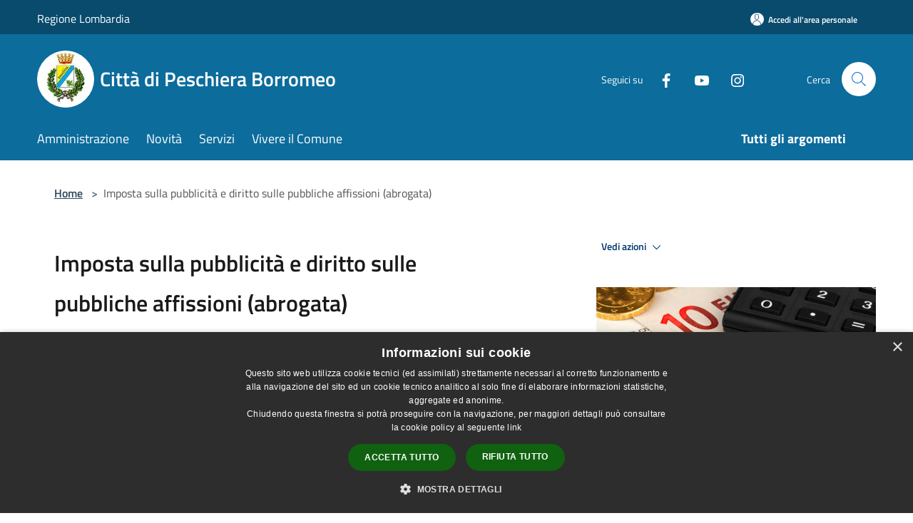

--- FILE ---
content_type: text/html; charset=UTF-8
request_url: https://www.comune.peschieraborromeo.mi.it/it/page/imposta-sulla-pubblicita-e-diritto-sulle-pubbliche-
body_size: 83037
content:
<!doctype html>
<html class="no-js" lang="it">
    <head>
        <meta charset="utf-8">
        <meta name="viewport" content="width=device-width, initial-scale=1, shrink-to-fit=no">
        <meta http-equiv="X-UA-Compatible" content="IE=edge"/>
        <meta name="csrf-token" content="pY0tPdYa9bgGhRJ2x6eBTl0LZiCxXtqEiUphW94A">
        <title>Imposta sulla pubblicità e diritto sulle pubbliche affissioni (abrogata) - Città di Peschiera Borromeo</title>
                <link rel="stylesheet" href="/bootstrap-italia/dist/css/bootstrap-italia.min.css">
        <link rel="stylesheet" href="/css/agid.css?id=8e7e936f4bacc1509d74">
        <link rel="stylesheet" href="/css/ionicons/ionicons.min.css">

                        <link rel="canonical" href="https://www.comune.peschieraborromeo.mi.it/it/page/imposta-sulla-pubblicita-e-diritto-sulle-pubbliche-" />

        <style>
        
        .background-theme-lighter {
            background-color: rgba(12,108,156,0.1);
        }
    
        :root {
            --pui-cstm-primary: hsl(200deg,86%,33%);
            --pui-cstm-primary-rgb: 12, 108, 156;
            --pui-cstm-primary-hover: hsl(200deg, 86%, 43%);
            --pui-cstm-primary-active: hsl(200deg, 86%, 46%);
            --pui-cstm-primary-text-color: hsl(0deg, 0%, 100%);
            --pui-cstm-secondary: hsl(200deg, 86%, 33%);
            --pui-cstm-secondary-rgb: 12, 108, 156;
            --pui-cstm-secondary-hover: hsl(200deg, 86%, 43%);
            --pui-cstm-secondary-active: hsl(200deg, 86%, 46%);
            --pui-cstm-secondary-text-color: hsl(0deg, 0%, 100%);
        }
    
        .button-transparent {
            box-shadow: inset 0 0 0 2px #0c6c9c;
            color: #0c6c9c;
        }

        .text-button-transparent {
            color: #0c6c9c;
        }

        .icon-button-transparent {
            fill: #0c6c9c !important;
        }

        .button-fill-header {
            background-color: #0c6c9c;
        }

        .button-transparent:hover {
            box-shadow: inset 0 0 0 2px #0a618c;
            color: #0a618c;
        }

        .button-fill-header:hover {
            background-color: #0a618c;
        }

        .pagination-menu .page-link[aria-current] {
            color: #0c6c9c !important;
            border: 1px solid #0c6c9c !important;
        }

        .pagination-menu .page-link:hover {
            color: #0a618c !important;
        }

        .pagination-menu .page-link .icon-primary {
            fill: #0c6c9c !important;
        }
    
        .responsive-table thead th {
            background-color: #0c6c9c;
            border: 1px solid #084b6d;
        }

        .responsive-table thead th {
            background-color: #0c6c9c;
            border: 1px solid #084b6d;
        }

        @media (min-width: 480px) {
            .responsive-table tbody th[scope=row] {
                border-left: 1px solid #084b6d;
                border-bottom: 1px solid #084b6d;
            }

            .responsive-table tbody td {
                border-left: 1px solid #084b6d;
                border-bottom: 1px solid #084b6d;
                border-right: 1px solid #084b6d;
            }

            .responsive-table tbody td:last-of-type {
                border-right: 1px solid #084b6d;
            }
        }

        @media (max-width: 767px) {
            .responsive-table tbody th[scope=row] {
                background-color:#0c6c9c;
            }
        }
    #footer-feedback {
        background-color: #0c6c9c;
    }#footer-banner {
        background-color: #0c6c9c;
    }.link-list-wrapper ul li a.list-item.active {
        background: #0c6c9c;
    }.it-header-slim-wrapper {
            background-color: #084b6d;
        }
        .it-header-slim-wrapper .it-header-slim-wrapper-content .it-header-slim-right-zone button {
            background-color: #084b6d;
        }
        .btn-personal {
            background-color: #084b6d!important;
            border-color: #084b6d!important;
        }
        .btn-personal:hover {
            background-color: #084b6d!important;
            border-color: #084b6d!important;
        }
        .btn-personal:active {
            background-color: #084b6d!important;
            border-color: #084b6d!important;
        }
        .btn-personal:focus {
            background-color: #084b6d!important;
            border-color: #084b6d!important;
            box-shadow: none !important;
        }.it-header-slim-wrapper .it-header-slim-wrapper-content .it-header-slim-right-zone button:hover {
            background-color: #07405d;
        }.it-header-center-wrapper {
            background-color: #0c6c9c;
        }@media (min-width: 992px) {
            .it-header-navbar-wrapper {
                background-color: #0c6c9c;
            }
        }.page-father-button {
            background-color: #0c6c9c;
        }
    .navbar-alerts-link-active{
        background-color: #0c6c9c;
    }
    .btn-custom {
        background-color:#0c6c9c;
    }
    .btn-custom:focus {
        box-shadow: inset 0 1px 0 rgb(255 255 255 / 15%), 0 1px 1px rgb(0 0 0 / 8%), 0 0 0 0.2rem rgba(12,108,156,0.5);
    }
    .btn-custom:not(:disabled):not(.disabled).active,
    .btn-custom:not(:disabled):not(.disabled):active,
    .btn-custom:hover {
        background-color:#084b6d;
    }
    .btn-custom:not(:disabled):not(.disabled).active:focus,
    .btn-custom:not(:disabled):not(.disabled):active:focus {
        box-shadow: inset 0 3px 5px rgb(0 0 0 / 13%), 0 0 0 0.2rem rgba(12,108,156,0.5);
    }/*custom  css events*/
        .events-bar {
            background-color: #0c6c9c!important;
        }
        .event__detail {
            background-color: #084b6d!important;
        }
        .event--selected {
            background-color: #084b6d;
        }
        .event:active, .event:focus, .event:hover {
            background-color: #084b6d;
        }
        .it-calendar-wrapper .it-header-block-title {
            background-color: #0c6c9c;
        }
    
        .btn-registry {
            background-color: #0c6c9c;
        }
        .btn-registry:hover {
            background-color: #0a618c;
        }
        .btn-custom {
            background-color: #0c6c9c;
        }
        .btn-custom:hover {
            background-color: #0a618c;
        }
    
    #progressbar .active {
        color: #0c6c9c;
    }

    #progressbar li.active:before,
    #progressbar li.active:after {
        background: #0c6c9c;
    }

    .progress-bar {
        background-color: #0c6c9c;
    }

    .funkyradio input:checked ~ label:before,
    .funkyradio input:checked ~ label:before {
        background-color: #0c6c9c;
    }

    .funkyradio input:empty ~ label:before,
    .funkyradio input:empty ~ label:before {
        background-color: #0c6c9c;
    }

    #msform .action-button {
        background: #0c6c9c;
    }

    #msform .action-button:hover,
    #msform .action-button:focus {
        background-color: #0a618c;
    }

    #msform input:focus,
    #msform textarea:focus {
        border: 1px solid #0c6c9c;
    }
    
    #left-menu .pnrr_separator .bg {
        background-color: #0c6c9c;
    }
    .theme-color {
        background-color: #0c6c9c !important;
    }
    .time-events {
        background-color: #0c6c9c !important;
    }
        .btn-primary {
            border: 2px solid #0c6c9c;
        }
        .btn-primary:hover {
            border: 2px solid #0a618c;
        }
        .back-to-top {
            background-color: #0c6c9c;
        }
        .it-header-center-wrapper .h2.no_toc {
            background-color: #0c6c9c;
        }
    
        .link-list-wrapper ul li a span {
            color: #0c6c9c;
        }
    
    </style>
                <meta name="description" content="Sito ufficiale Città di Peschiera Borromeo">
<meta property="og:title" content="Imposta sulla pubblicità e diritto sulle pubbliche affissioni (abrogata)" />
<meta property="og:locale" content="it_IT" />
<meta property="og:description" content="IMPOSTA COMUNALE SULLA PUBBLICITA&rsquo; (abrogata e confluita nel Canone Unico Patrimoniale)L&rsquo;imposta sulla pubblicit&agrave; si applica alla diffusione di messaggi pubblicitari, attraversoforme di comunicazione visive e/o acustiche diverse da..." />
<meta property="og:type" content="website" />
<meta property="og:url" content="https://www.comune.peschieraborromeo.mi.it/it/page/imposta-sulla-pubblicita-e-diritto-sulle-pubbliche-" />
<meta property="og:image" content="https://peschieraborromeo-api.municipiumapp.it/system/images/image/image/1/1/3/5/5/app_720_960_tributi.jpg" />


    <link id="favicon" rel="icon" type="image/png" href="https://peschieraborromeo-api.municipiumapp.it/s3/150x150/s3/5102/sito/stemma.jpg">
    <link rel="apple-touch-icon" href="https://peschieraborromeo-api.municipiumapp.it/s3/150x150/s3/5102/sito/stemma.jpg">

    


<!-- Attenzione a buttare script lato API -->
    <script type="text/javascript" charset="UTF-8" src="//cdn.cookie-script.com/s/ebf23ab53f8f9d511a7b85ffc1bebfb7.js"></script>

<style>
.mt-n5, .my-n5 {
    margin-top: 10px !important;}

$('.container-municipium-agid .mt-n5').toggleClass('mt-n5 mt-15');
</style>

<!-- Matomo -->
<script type="text/javascript">
  var _paq = window._paq = window._paq || [];
  /* tracker methods like "setCustomDimension" should be called before "trackPageView" */
  _paq.push(['trackPageView']);
  _paq.push(['enableLinkTracking']);
  (function() {
    var u="https://ingestion.webanalytics.italia.it/";
    _paq.push(['setTrackerUrl', u+'matomo.php']);
    _paq.push(['setSiteId', 'K23zb4436X']);
    var d=document, g=d.createElement('script'), s=d.getElementsByTagName('script')[0];
    g.type='text/javascript'; g.async=true; g.src=u+'matomo.js'; s.parentNode.insertBefore(g,s);
  })();
</script>
<!-- End Matomo Code -->


<script src="https://code.jquery.com/jquery-3.6.0.min.js" integrity="sha256-/xUj+3OJU5yExlq6GSYGSHk7tPXikynS7ogEvDej/m4=" crossorigin="anonymous"></script>

<script>

$( document ).ready(function() {
    $('.it-footer-small-prints-list').eq(0).css("flex-wrap", "wrap")
    $('.it-footer-small-prints-list').eq(1).css("justify-content", "flex-end")
});
</script>
    </head>
    <body class="">
        <a href="#main-content" class="sr-only">Salta al contenuto principale</a>
                <div id="loading-layer" class="loading">
            <div class="loading__icon loading__icon--ripple">
                <div></div>
                <div></div>
            </div>
        </div>


        <header class="it-header-wrapper it-header-sticky" data-bs-toggle="sticky" data-bs-position-type="fixed" data-bs-sticky-class-name="is-sticky" data-bs-target="#header-nav-wrapper">
    <div class="it-header-slim-wrapper">
    <div class="container-fluid container-municipium-agid">
        <div class="row">
            <div class="col-12">
                <div class="it-header-slim-wrapper-content pl-0">

                                        <a class="d-lg-block navbar-brand" >
                                                    Regione Lombardia
                                            </a>


                    <div class="it-header-slim-right-zone">
                                                                            <a class="btn btn-primary btn-icon btn-full btn-personal"
                                href="https://www.comune.peschieraborromeo.mi.it/it/private"
                                data-element="personal-area-login" aria-label="Accedi all&#039;area personale">
                                <span class="rounded-icon" aria-hidden="true">
                                    <svg class="icon icon-primary" aria-label="Accesso Utente">
                                        <use xlink:href="/bootstrap-italia/dist/svg/sprites.svg#it-user"></use>
                                    </svg>
                                </span>
                                <span class="d-none d-lg-block">Accedi all&#039;area personale</span>
                            </a>
                                                                                                
                                            </div>
                </div>
            </div>
        </div>
    </div>
</div>


    <div class="it-nav-wrapper">
        <div class="it-header-center-wrapper">
            <div class="container-fluid container-municipium-agid">
                <div class="row">
                    <div class="col-12">
                        <div class="it-header-center-content-wrapper">

                            <div class="it-brand-wrapper">
    <a href="/">

                    <span class="municipality__squared">
                <img src="//peschieraborromeo-api.municipiumapp.it/s3/150x150/s3/5102/sito/stemma.jpg" alt="logo">
            </span>
        
                    <div class="ml-2 it-brand-text">
                <span class="h2 no_toc">Città di Peschiera Borromeo</span>
            </div>
            </a>
</div>

                                                            <div class="it-right-zone">
                                                                        <div class="it-socials d-none d-md-flex">
                                        <span>Seguici su</span>
                                        <ul>
                                                                                                                                                <li class="single-social-phone">
                                                        <a aria-label="Facebook" href="https://it-it.facebook.com/PeschieraBorromeoMI/" title="Facebook" target="_blank">
                                                            <svg class="icon" role="img" aria-label="Facebook"><use href="/bootstrap-italia/dist/svg/sprites.svg#it-facebook"></use></svg>
                                                        </a>
                                                    </li>
                                                                                                                                                                                                                                                                                            <li class="single-social-phone">
                                                        <a aria-label="Youtube" href="https://www.youtube.com/channel/UCmx1BczmeSg_wAagXAvJ-xQ" title="Youtube" target="_blank">
                                                            <svg class="icon" role="img" aria-label="Youtube"><use href="/bootstrap-italia/dist/svg/sprites.svg#it-youtube"></use></svg>
                                                        </a>
                                                    </li>
                                                                                                                                                                                                <li class="single-social-phone">
                                                        <a aria-label="Instagram" href="https://www.instagram.com/cittapeschieraborromeo/" title="Instagram" target="_blank">
                                                            <svg class="icon" role="img" aria-label="Instagram"><use href="/bootstrap-italia/dist/svg/sprites.svg#it-instagram"></use></svg>
                                                        </a>
                                                    </li>
                                                                                                                                                                                                                                                                                                                                                                                                                                                                                                                    </ul>
                                    </div>
                                                                        <div class="it-search-wrapper">
                                        <span class="d-none d-md-block">Cerca</span>
                                        <a aria-label="Cerca" class="search-link rounded-icon"
                                        href="#" data-bs-toggle="modal" data-bs-target="#searchModal">
                                            <svg class="icon" aria-label="Cerca" role="img">
                                                <use
                                                    xlink:href="/svg/agid.svg#it-search"></use>
                                            </svg>
                                        </a>
                                    </div>
                                </div>
                                                    </div>
                    </div>
                </div>
            </div>
        </div>
                    <div class="it-header-navbar-wrapper" id="header-nav-wrapper">
                <div class="container-fluid container-municipium-agid">
                    <div class="row">
                        <div class="col-12">
                            <nav class="navbar navbar-expand-lg has-megamenu">
                                <button aria-controls="nav10" aria-expanded="false"
                                        aria-label="Toggle navigation" class="custom-navbar-toggler"
                                        data-bs-target="#nav10" data-bs-toggle="navbarcollapsible" type="button">
                                    <svg class="icon" aria-label="Menù" role="img">
                                        <use
                                            xlink:href="/svg/agid.svg#it-burger"></use>
                                    </svg>
                                </button>
                                <div class="navbar-collapsable" id="nav10">
                                    <div class="overlay"></div>
                                    <div class="menu-wrapper">
                                        <div class="close-div" style="padding:0px">
                                            <button class="btn close-menu" type="button" title="Chiudi menù">
                                                <svg class="icon icon-close" aria-label="Chiudi menù">
                                                    <use xlink:href="/svg/agid.svg#close"></use>
                                                </svg>
                                            </button>
                                        </div>
                                        <div class="navbar-logo mobile-only">
                                            <div class="row align-items-center">
                                                <div class="col-4">
                                                    <span class="municipality__logo pl-3">
                                                        <img src="//peschieraborromeo-api.municipiumapp.it/s3/5102/sito/stemma.jpg" alt="logo">
                                                    </span>
                                                </div>
                                                <div class="col-6">
                                                    <span class="navbar-municipality">Città di Peschiera Borromeo</span>
                                                </div>
                                                <div class="col-2">
                                                </div>
                                            </div>
                                        </div>
                                        <ul class="navbar-nav" id="main-navigation" data-element="main-navigation"
                                        >
                                                                                                                                                    <li class="nav-item">
        <a class="nav-link nav-link-menu " href="https://www.comune.peschieraborromeo.mi.it/it/menu/amministrazione" target="" data-element="management">
                            <span>Amministrazione</span>
                    </a>
    </li>
                                                                                                                                                                                                    <li class="nav-item">
        <a class="nav-link nav-link-menu " href="https://www.comune.peschieraborromeo.mi.it/it/menu/news" target="" data-element="news">
                            <span>Novità</span>
                    </a>
    </li>
                                                                                                                                                                                                    <li class="nav-item">
        <a class="nav-link nav-link-menu " href="https://www.comune.peschieraborromeo.mi.it/it/menu/servizi" target="" data-element="all-services">
                            <span>Servizi</span>
                    </a>
    </li>
                                                                                                                                                                                                    <li class="nav-item">
        <a class="nav-link nav-link-menu " href="https://www.comune.peschieraborromeo.mi.it/it/menu/vivere-il-comune" target="" data-element="live">
                            <span>Vivere il Comune</span>
                    </a>
    </li>
                                                                                                                                                                                                                                </ul>
                                                                                                                                                                    <ul class="navbar-nav navbar-nav-last" id="third-navigation">
                                                                                                                                                                                                                                                                                                                                                                                                                                                                                                                                                                                                                                                                                                                                                                                                                                                <li class="nav-item">
        <a class="nav-link nav-link-menu nav-link-last" href="https://www.comune.peschieraborromeo.mi.it/it/topics" target="" data-element="all-topics">
                            <span><b>Tutti gli argomenti</b></span>
                    </a>
    </li>
                                                                                                                                                </ul>
                                                                                <ul class="navbar-nav navbar-nav-auth mobile-only">
                                                                                                                                        <li class="nav-item">
                                                    <a class="nav-link nav-link-menu mobile-only" href="https://www.comune.peschieraborromeo.mi.it/it/private">
                                                        <span>Accedi all&#039;area personale</span>
                                                    </a>
                                                </li>
                                                                                                                                </ul>
                                                                                    <div class="container-social-phone mobile-only">
                                                <h1 class="h3">Seguici su</h1>
                                                <ul class="socials-phone">
                                                                                                                                                                    <li class="single-social-phone">
                                                            <a aria-label="Facebook" href="https://it-it.facebook.com/PeschieraBorromeoMI/" title="Facebook" target="_blank">
                                                                <svg class="icon" aria-label="Facebook" role="img"><use href="/bootstrap-italia/dist/svg/sprites.svg#it-facebook"></use></svg>
                                                            </a>
                                                        </li>
                                                                                                                                                                                                                                                                                                                                        <li class="single-social-phone">
                                                            <a aria-label="Youtube" href="https://www.youtube.com/channel/UCmx1BczmeSg_wAagXAvJ-xQ" title="Youtube" target="_blank">
                                                                <svg class="icon" aria-label="Youtube" role="img"><use href="/bootstrap-italia/dist/svg/sprites.svg#it-youtube"></use></svg>
                                                            </a>
                                                        </li>
                                                                                                                                                                                                                            <li class="single-social-phone">
                                                            <a aria-label="Instagram" href="https://www.instagram.com/cittapeschieraborromeo/" title="Instagram" target="_blank">
                                                                <svg class="icon" aria-label="Instagram" role="img"><use href="/bootstrap-italia/dist/svg/sprites.svg#it-instagram"></use></svg>
                                                            </a>
                                                        </li>
                                                                                                                                                                                                                                                                                                                                                                                                                                                                                                                                                                                                            </ul>
                                            </div>
                                                                            </div>
                                </div>
                            </nav>
                        </div>
                    </div>
                </div>
            </div>
            </div>
</header>

        <main id="main-content">

                            
    <section id="breadcrumb" class=" container-fluid container-municipium-agid  px-4 my-4" >
    <div class="row">
        <div class="col px-lg-4">
            <nav class="breadcrumb-container" aria-label="breadcrumb">
                <ol class="breadcrumb" data-element="breadcrumb">
                    <li class="breadcrumb-item">
                        <a href="https://www.comune.peschieraborromeo.mi.it/it">Home</a>
                        <span class="separator">&gt;</span>
                    </li>

                                        
                    


                    

                    
                    
                    
                    
                    
                    
                    
                    
                    

                    
                    
                    
                    
                    
                                                                                                    
                    
                    
                                        
                    
                    

                    
                    
                    
                    
                    
                    
                    
                    
                    
                                            <li class="breadcrumb-item active" aria-current="page">
                            Imposta sulla pubblicità e diritto sulle pubbliche affissioni (abrogata)
                        </li>
                                        

                    
                                                            
                                        
                                        
                    
                                                            
                                        
                    
                    
                    
                    
                    
                    
                    
                    
                    
                    
                                        
                    
                    
                    
                    
                    
                                        
                    
                    
                    
                    
                    
                    
                    
                    
                    
                    
                    
                                    </ol>
            </nav>

        </div>
    </div>
</section>

    <section id="page" class="container-fluid container-municipium-agid px-4 mt-4">
        <div class="row">
                            <div class="col-lg-7 px-lg-4 py-lg-2">
            
                            <div>
    <h1 class="text--left " >
        
            
                            Imposta sulla pubblicità e diritto sulle pubbliche affissioni (abrogata)
            
            
        
    </h1>

                        <p>
                
            </p>
                            <p><b>Ultimo aggiornamento</b>: 13 marzo 2025, 14:53</p>
            
    
    </div>
            
                            <div class="mb-3">
                    <b>Argomenti</b> : <a  href="https://www.comune.peschieraborromeo.mi.it/it/topics/28"  class="pnrr_subjects-link"
            >
            <div class="chip chip-simple chip-primary chip-subjects"><span class="chip-label chip-label-pnrr">Imposte</span></div></a>
                        <a  href="https://www.comune.peschieraborromeo.mi.it/it/topics/54"  class="pnrr_subjects-link"
            >
            <div class="chip chip-simple chip-primary chip-subjects"><span class="chip-label chip-label-pnrr">Tassa sui servizi</span></div></a>
                    </div>
            
                        <div>
                <p><strong>IMPOSTA COMUNALE SULLA PUBBLICITA&rsquo; (abrogata e confluita nel <a title="Canone Unico Patrimoniale" href="https://www.comune.peschieraborromeo.mi.it/it/page/24982">Canone Unico Patrimoniale</a>)</strong><br>L&rsquo;imposta sulla pubblicit&agrave; si applica alla diffusione di messaggi pubblicitari, attraverso<br>forme di comunicazione visive e/o acustiche diverse da quelle assoggettate al diritto sulle<br>pubbliche affissioni, in luoghi pubblici o aperti al pubblico o da tali luoghi percepibile.<br>Ai fini dell&rsquo;imposizione si considerano rilevanti i messaggi diffusi nell&rsquo;esercizio di una<br>attivit&agrave; economica allo scopo di promuovere la domanda di beni o servizi, ovvero<br>finalizzati a migliorare l&rsquo;immagine del soggetto pubblicizzato.<br>E&rsquo; tenuto al pagamento dell&rsquo;imposta sulla pubblicit&agrave; colui che dispone a qualsiasi titolo del<br>mezzo attraverso il quale il messaggio pubblicitario viene diffuso.<br>E&rsquo; solidalmente obbligato al pagamento dell&rsquo;imposta colui che produce o vende la merce o<br>fornisce i servizi oggetto della pubblicit&agrave;.<br>L&rsquo;imposta si determina in base alla superficie della minima figura piana geometrica nella<br>quale &egrave; circoscritto il mezzo pubblicitario, indipendentemente dal numero dei messaggi in<br>esso contenuti.<br>Le superfici inferiori a un metro quadrato si arrotondano per eccesso al metro quadrato e<br>le frazioni di esso, oltre il primo, a mezzo metro quadrato; non si applica l&rsquo;imposta per<br>superfici inferiori a trecento centimetri quadrati.<br>L&rsquo;imposta di pubblicit&agrave; pu&ograve; essere annuale o temporanea.</p>
<p><strong>DIRITTO SULLE PUBBLICHE AFFISSIONI</strong><br>Il servizio delle pubbliche affissioni &egrave; inteso a garantire l&rsquo;esposizione in appositi impianti,<br>di manifesti cartacei contenenti comunicazioni aventi finalit&agrave; istituzionali, sociali o comunque privi di rilevanza economica e di messaggi pubblicitari diffusi nell&rsquo;esercizio di un&rsquo;attivit&agrave; economica.</p>
<p>L&rsquo;attivit&agrave; di gestione dell&rsquo;Imposta sulla pubblicit&agrave; e del diritto sulle pubbliche affissioni &egrave; affidata ad un concessionario della riscossione appositamente individuato.</p>
<p>&nbsp;</p>
<ul>
<li><a href="/s3prod/uploads/ckeditor/attachments/4/5/3/2/3/ICP-DPA.pdf" target="_blank" rel="noopener">2019 - Approvazione&nbsp;delle&nbsp;aliquote&nbsp;dell'imposta sulla&nbsp;pubblicit&agrave; e&nbsp;diritti sulle pubbliche affissioni</a></li>
</ul>
            </div>
            
            <hr>

            
            
            <div class="share-container mb-4">


                <h4
                    class="share-text"
                    href="javascript: void(0)"
                >
                    <svg viewBox="0 0 24 24" class="icon icon-sm left" role="img" aria-label="share-icon">
                        <path d="M 13.8 1.8 A 2.4 2.4 90 0 0 11.4 3.6 A 2.4 2.4 90 0 0 11.4563 4.7015 L 6.007 7.4262 A 2.4 2.4 90 0 0 4.2 6.6 A 2.4 2.4 90 0 0 1.8 9 A 2.4 2.4 90 0 0 4.2 11.4 A 2.4 2.4 90 0 0 6.0082 10.575 L 11.4539 13.2985 A 2.4 2.4 90 0 0 11.4 13.8 A 2.4 2.4 90 0 0 13.8 16.2 A 2.4 2.4 90 0 0 16.2 13.8 A 2.4 2.4 90 0 0 13.8 11.4 A 2.4 2.4 90 0 0 11.9918 12.225 L 6.5461 9.5015 A 2.4 2.4 90 0 0 6.6 9 A 2.4 2.4 90 0 0 6.5438 8.4996 L 11.993 5.775 A 2.4 2.4 90 0 0 13.8 6.6 A 2.4 2.4 90 0 0 16.2 4.2 A 2.4 2.4 90 0 0 13.8 1.8 z"/>
                    </svg>
                    Condividi:
                </h4>

        <div class="flex flex-wrap">
            <a
                class="share-facebook"
                href="javascript: void(0)"
                onclick="window.open('https://www.facebook.com/sharer/sharer.php?u=https%3A%2F%2Fwww.comune.peschieraborromeo.mi.it%2Fit%2Fpage%2Fimposta-sulla-pubblicita-e-diritto-sulle-pubbliche-&amp;display=popup&amp;ref=plugin&amp;src=like&amp;kid_directed_site=0','sharer','toolbar=0,status=0,width=548,height=325');"
            >
                <svg class="icon icon-sm  left" role="img" aria-label="facebook-icon">
                    <use xlink:href="/svg/agid.svg#it-facebook"></use>
                </svg>
                Facebook
            </a>
            <a
                class="share-twitter ml-2"
                href="https://twitter.com/intent/tweet?url=https%3A%2F%2Fwww.comune.peschieraborromeo.mi.it%2Fit%2Fpage%2Fimposta-sulla-pubblicita-e-diritto-sulle-pubbliche-&amp;text=Imposta+sulla+pubblicit%C3%A0+e+diritto+sulle+pubbliche+affissioni+%28abrogata%29"
                target="_blank"
            >
                <svg class="icon icon-sm left" role="img" aria-label="twitter-icon">
                    <use xlink:href="/svg/agid.svg#it-twitter"></use>
                </svg>
                Twitter
            </a>
            <a
                class="share-whatsapp ml-2"
                href="https://api.whatsapp.com/send?text=Imposta+sulla+pubblicit%C3%A0+e+diritto+sulle+pubbliche+affissioni+%28abrogata%29+-+https%3A%2F%2Fwww.comune.peschieraborromeo.mi.it%2Fit%2Fpage%2Fimposta-sulla-pubblicita-e-diritto-sulle-pubbliche-"
                target="_blank"
            >
                <svg class="icon icon-sm left" role="img" aria-label="whatsapp-icon">
                    <use xlink:href="/svg/agid.svg#it-whatsapp"></use>
                </svg>
                Whatsapp
            </a>
            <a
                class="share-telegram ml-2"
                href="https://telegram.me/share/url?url=https://www.comune.peschieraborromeo.mi.it/it/page/imposta-sulla-pubblicita-e-diritto-sulle-pubbliche-&amp;text=Imposta sulla pubblicità e diritto sulle pubbliche affissioni (abrogata)"
                target="_blank"
            >
                <svg class="icon icon-sm left" role="img" aria-label="telegram-icon">
                    <use xlink:href="/svg/agid.svg#it-telegram"></use>
                </svg>
                Telegram
            </a>
            <a
                class="share-linkedin ml-2"
                href="https://www.linkedin.com/sharing/share-offsite/?url=https://www.comune.peschieraborromeo.mi.it/it/page/imposta-sulla-pubblicita-e-diritto-sulle-pubbliche-"
                target="_blank"
            >
                <svg class="icon icon-sm left" role="img" aria-label="linkedin-icon">
                    <use xlink:href="/svg/agid.svg#it-linkedin"></use>
                </svg>
                LinkedIn
            </a>

        </div>
    </div>
        </div>
                    <div class="col-lg-4 offset-lg-1 p-0 sidebar">
                <div class="dropdown ">
  <button class="btn btn-dropdown dropdown-toggle pnrr_actions" type="button" id="viewActions" data-bs-toggle="dropdown" aria-haspopup="true" aria-expanded="false">
        Vedi azioni
    <svg class="icon-expand icon icon-sm icon-primary"><use href="/bootstrap-italia/dist/svg/sprites.svg#it-expand"></use></svg>
  </button>
  <div class="dropdown-menu" aria-labelledby="viewActions">
    <div class="link-list-wrapper">
      <ul class="link-list">
        <li>
            <a href="mailto:?subject=www.comune.peschieraborromeo.mi.it&amp;body=https://www.comune.peschieraborromeo.mi.it/it/page/imposta-sulla-pubblicita-e-diritto-sulle-pubbliche-" class="dropdown-item list-item pnrr_list-item left-icon"
                title="Invia">
                <svg class="icon pnrr_icon_dropdown left"><use xlink:href="/svg/agid.svg#it-mail"></use></svg>
                <span>Invia</span>
            </a>
        </li>
              </ul>
    </div>
  </div>
</div>
                <div class="row row-site-carousel">
        <div id="site-carousel" class="it-carousel-wrapper it-carousel-landscape-abstract splide" data-bs-carousel-splide>
            <div class="splide__track">
                <ul class="splide__list">
                                            <li class="splide__slide">
                            <div class="it-single-slide-wrapper">
                                <div class="site-carousel-container">
                                    <div class="img-responsive-wrapper">
                                        <div class="img-responsive img-responsive-site-custom">
                                            <div class="img-wrapper">
                                                <img src="//peschieraborromeo-api.municipiumapp.it/system/images/image/image/1/1/3/5/5/tributi.jpg"
                                                    alt="titolo immagine" >
                                            </div>
                                        </div>
                                    </div>
                                </div>
                            </div>
                        </li>
                                    </ul>
            </div>
        </div>
    </div>
                            </div>
                
            </section>

    
            
        </main>

                    <section id="box-evaluate">
    <div class=" theme-color ">
        <div class="container">
            <div class="row d-flex justify-content-center border-container  theme-color ">
                <div class="col-12 col-lg-6">
                    <div class="cmp-rating pt-lg-80 pb-lg-80" id="">
                        <div class="card shadow card-wrapper card-evaluate" data-element="feedback">
                            <div class="cmp-rating__card-first flex flex-direction-column align-items-center">
                                <div class="card-header border-0">
                                                                        <h2 class="title-evaluate" data-element="feedback-title">Quanto sono chiare le informazioni su questa pagina?</h2>
                                                                    </div>
                                <input type="hidden" name="type" value="page">
                                <input type="hidden" name="path" value="it/page/imposta-sulla-pubblicita-e-diritto-sulle-pubbliche-">
                                <input type="hidden" name="lang" value="it">
                                <input type="hidden" name="typeEvaluateId" value="24981">
                                <div class="card-body">
                                    <fieldset class="rating rating-evaluate">
                                        <legend style="display:none">Valuta il Servizio</legend>
                                        <input type="radio" id="star5a" name="ratingA" value="5">
                                        <label class="full rating-star active" for="star5a" data-element="feedback-rate-5">
                                            <svg class="icon icon-sm" role="img" aria-labelledby="star5a" aria-label="star5" viewBox="0 0 24 24" id="it-star-full-1" xmlns="http://www.w3.org/2000/svg">
                                                <path d="M12 1.7L9.5 9.2H1.6L8 13.9l-2.4 7.6 6.4-4.7 6.4 4.7-2.4-7.6 6.4-4.7h-7.9L12 1.7z"></path>
                                                <path fill="none" d="M0 0h24v24H0z"></path>
                                            </svg>
                                        </label>
                                        <input type="radio" id="star4a" name="ratingA" value="4">
                                        <label class="full rating-star active" for="star4a" data-element="feedback-rate-4">
                                            <svg class="icon icon-sm" role="img" aria-labelledby="star4a" aria-label="star4" viewBox="0 0 24 24" id="it-star-full-2" xmlns="http://www.w3.org/2000/svg">
                                                <path d="M12 1.7L9.5 9.2H1.6L8 13.9l-2.4 7.6 6.4-4.7 6.4 4.7-2.4-7.6 6.4-4.7h-7.9L12 1.7z"></path>
                                                <path fill="none" d="M0 0h24v24H0z"></path>
                                            </svg>
                                        </label>
                                        <input type="radio" id="star3a" name="ratingA" value="3">
                                        <label class="full rating-star active" for="star3a" data-element="feedback-rate-3">
                                            <svg class="icon icon-sm" role="img" aria-labelledby="star3a" aria-label="star3" viewBox="0 0 24 24" id="it-star-full-3" xmlns="http://www.w3.org/2000/svg">
                                                <path d="M12 1.7L9.5 9.2H1.6L8 13.9l-2.4 7.6 6.4-4.7 6.4 4.7-2.4-7.6 6.4-4.7h-7.9L12 1.7z"></path>
                                                <path fill="none" d="M0 0h24v24H0z"></path>
                                            </svg>
                                        </label>
                                        <input type="radio" id="star2a" name="ratingA" value="2">
                                        <label class="full rating-star active" for="star2a" data-element="feedback-rate-2">
                                            <svg class="icon icon-sm" role="img" aria-labelledby="star2a" aria-label="star2" viewBox="0 0 24 24" id="it-star-full-4" xmlns="http://www.w3.org/2000/svg">
                                                <path d="M12 1.7L9.5 9.2H1.6L8 13.9l-2.4 7.6 6.4-4.7 6.4 4.7-2.4-7.6 6.4-4.7h-7.9L12 1.7z"></path>
                                                <path fill="none" d="M0 0h24v24H0z"></path>
                                            </svg>
                                        </label>
                                        <input type="radio" id="star1a" name="ratingA" value="1">
                                        <label class="full rating-star active" for="star1a" data-element="feedback-rate-1">
                                            <svg class="icon icon-sm" role="img" aria-labelledby="star1a" aria-label="star1" viewBox="0 0 24 24" id="it-star-full-5" xmlns="http://www.w3.org/2000/svg">
                                                <path d="M12 1.7L9.5 9.2H1.6L8 13.9l-2.4 7.6 6.4-4.7 6.4 4.7-2.4-7.6 6.4-4.7h-7.9L12 1.7z"></path>
                                                <path fill="none" d="M0 0h24v24H0z"></path>
                                            </svg>
                                        </label>
                                    </fieldset>
                                </div>
                            </div>
                            <div class="cmp-rating__card-second d-none" data-step="3">
                                <div class="card-header border-0 mb-0">
                                    <h1 class="title-medium-2-bold mb-0 h4" id="rating-feedback">Grazie, il tuo parere ci aiuterà a migliorare il servizio!</h1>
                                </div>
                            </div>
                            <div class="form-rating">
                                <div data-step="1">
                                    <div class="cmp-steps-rating">
                                        <fieldset class="fieldset-rating-one d-none" data-element="feedback-rating-positive">
                                            <div class="iscrizioni-header w-100">
                                                <div class="step-title d-flex align-items-center justify-content-between drop-shadow">
                                                    <legend class="d-block d-lg-inline" data-element="feedback-rating-question">Quali sono stati gli aspetti che hai preferito?</legend>
                                                    <h1 class="step step-first h6">1/2</h1>
                                                </div>
                                            </div>
                                            <div class="cmp-steps-rating__body">
                                                <div class="cmp-radio-list">
                                                    <div class="card card-teaser shadow-rating">
                                                        <div class="card-body">
                                                            <div class="form-check m-0">
                                                                <div class="radio-body border-bottom border-light cmp-radio-list__item">
                                                                    <input name="rating1" type="radio" id="radio-1">
                                                                    <label for="radio-1" data-element="feedback-rating-answer">Le indicazioni erano chiare</label>
                                                                </div>
                                                                <div class="radio-body border-bottom border-light cmp-radio-list__item">
                                                                    <input name="rating1" type="radio" id="radio-2">
                                                                    <label for="radio-2" data-element="feedback-rating-answer">Le indicazioni erano complete</label>
                                                                </div>
                                                                <div class="radio-body border-bottom border-light cmp-radio-list__item">
                                                                    <input name="rating1" type="radio" id="radio-3">
                                                                    <label for="radio-3" data-element="feedback-rating-answer">Capivo sempre che stavo procedendo correttamente</label>
                                                                </div>
                                                                <div class="radio-body border-bottom border-light cmp-radio-list__item">
                                                                    <input name="rating1" type="radio" id="radio-4">
                                                                    <label for="radio-4" data-element="feedback-rating-answer">Non ho avuto problemi tecnici</label>
                                                                </div>
                                                                <div class="radio-body border-bottom border-light cmp-radio-list__item">
                                                                    <input name="rating1" type="radio" id="radio-5">
                                                                    <label for="radio-5" data-element="feedback-rating-answer">Altro</label>
                                                                </div>
                                                            </div>
                                                        </div>
                                                    </div>
                                                </div>
                                            </div>
                                        </fieldset>
                                        <fieldset class="fieldset-rating-two d-none" data-element="feedback-rating-negative">
                                            <div class="iscrizioni-header w-100">
                                                <div class="step-title d-flex align-items-center justify-content-between drop-shadow">
                                                    <legend class="d-block d-lg-inline" data-element="feedback-rating-question">
                                                        Dove hai incontrato le maggiori difficoltà?
                                                    </legend>
                                                    <h1 class="step step-first h6">1/2</h1>
                                                </div>
                                            </div>
                                            <div class="cmp-steps-rating__body">
                                                <div class="cmp-radio-list">
                                                    <div class="card card-teaser shadow-rating">
                                                        <div class="card-body">
                                                            <div class="form-check m-0">
                                                                <div class="radio-body border-bottom border-light cmp-radio-list__item">
                                                                    <input name="rating2" type="radio" id="radio-6">
                                                                    <label for="radio-6" class="active" data-element="feedback-rating-answer">A volte le indicazioni non erano chiare</label>
                                                                </div>
                                                                <div class="radio-body border-bottom border-light cmp-radio-list__item">
                                                                    <input name="rating2" type="radio" id="radio-7">
                                                                    <label for="radio-7" class="active" data-element="feedback-rating-answer">A volte le indicazioni non erano complete</label>
                                                                </div>
                                                                <div class="radio-body border-bottom border-light cmp-radio-list__item">
                                                                    <input name="rating2" type="radio" id="radio-8">
                                                                    <label for="radio-8" class="active" data-element="feedback-rating-answer">A volte non capivo se stavo procedendo correttamente</label>
                                                                </div>
                                                                <div class="radio-body border-bottom border-light cmp-radio-list__item">
                                                                    <input name="rating2" type="radio" id="radio-9">
                                                                    <label for="radio-9" class="active" data-element="feedback-rating-answer">Ho avuto problemi tecnici</label>
                                                                </div>
                                                                <div class="radio-body border-bottom border-light cmp-radio-list__item">
                                                                    <input name="rating2" type="radio" id="radio-10">
                                                                    <label for="radio-10" class="active" data-element="feedback-rating-answer">Altro</label>
                                                                </div>
                                                            </div>
                                                        </div>
                                                    </div>
                                                </div>
                                            </div>
                                        </fieldset>
                                    </div>
                                </div>
                                <div class="second-fieldset d-none" data-step="2">
                                    <div class="cmp-steps-rating">
                                        <fieldset>
                                            <div class="iscrizioni-header w-100">
                                                <div class="step-title d-flex align-items-center justify-content-between drop-shadow mb-3">
                                                    <legend class="d-block d-lg-inline">
                                                        Vuoi aggiungere altri dettagli?
                                                    </legend>
                                                    <h1 class="step h6">2/2</h1>
                                                </div>
                                            </div>
                                            <div class="cmp-steps-rating__body">
                                                <div class="form-group evaluate-form-group">
                                                    <label for="formGroupExampleInputWithHelp" class="">Dettaglio</label>
                                                    <input type="text" autocomplete=feedback-input-text" data-element="feedback-input-text" class="form-control"
                                                           id="formGroupExampleInputWithHelp" aria-describedby="formGroupExampleInputWithHelpDescription" maxlength="200">
                                                    <small id="formGroupExampleInputWithHelpDescription" class="form-text">
                                                        Inserire massimo 200 caratteri</small>
                                                    <div class="frc-captcha mt-4" data-sitekey="MQEFVR26C37UVFOK"></div>
                                                    <small id="captcha-mandatory" class="form-text d-none">È necessario verificare che tu non sia un robot</small>
                                                </div>
                                            </div>
                                        </fieldset>
                                    </div>
                                </div>
                                <div class="d-flex flex-nowrap pt-4 w-100 justify-content-center button-shadow d-none container-button-evaluate">
                                    <button class="btn btn-outline-primary fw-bold me-4 btn-back" type="button">precedente</button>
                                    <button class="btn btn-primary fw-bold btn-next" type="submit" form="rating">successivo</button>
                                </div>
                            </div>
                        </div>
                    </div>
                </div>
            </div>
        </div>
    </div>
</section>

        
                    <section id="box-contacts">
        <div class="bg-grey-card pb-5 pt-0">
            <div class="container-fluid container-municipium-agid">
                <div class="row d-flex justify-content-center p-contacts">
                    <div class="col-12 col-lg-6">
                        <div class="cmp-contacts">
                            <div class="card w-100">
                                <div class="card-body card-body-contacts">
                                    <h2 class="title-medium-2-semi-bold">Contatta il comune</h2>
                                    <ul class="contact-list p-0">
                                                                                    <li>
                                                <a class="list-item" href="https://www.comune.peschieraborromeo.mi.it/it/faq">
                                                <svg class="icon icon-primary icon-sm" aria-hidden="true" aria-label="Help">
                                                <use href="/bootstrap-italia/dist/svg/sprites.svg#it-help-circle"></use>
                                                </svg><span>Leggi le domande frequenti</span></a>
                                            </li>
                                                                                                                            <li><a class="list-item" href="https://www.comune.peschieraborromeo.mi.it/it/help"
                                             data-element="contacts">
                                            <svg class="icon icon-primary icon-sm" aria-hidden="true" aria-label="Mail">
                                            <use href="/bootstrap-italia/dist/svg/sprites.svg#it-mail"></use>
                                            </svg><span>Richiedi Assistenza</span></a></li>
                                                                                                                            <li>
                                                <a class="list-item" href="tel:02516901">
                                                <svg class="icon icon-primary icon-sm" aria-hidden="true" aria-label="Phone">
                                                <use href="/bootstrap-italia/dist/svg/sprites.svg#it-hearing"></use>
                                                </svg><span>Chiama il comune 02516901</span></a>
                                            </li>
                                                                                                                                                                    <li>
                                                <a class="list-item" href="https://www.comune.peschieraborromeo.mi.it/it/book" data-element="appointment-booking">
                                                <svg class="icon icon-primary icon-sm" aria-hidden="true" aria-label="Calendar">
                                                <use href="/bootstrap-italia/dist/svg/sprites.svg#it-calendar"></use>
                                                </svg><span>Prenota un appuntamento</span></a>
                                            </li>
                                                                            </ul>

                                                                            <h2 class="title-medium-2-semi-bold mt-4">Problemi in città</h2>
                                        <ul class="contact-list p-0">
                                        <li><a class="list-item" href="https://www.comune.peschieraborromeo.mi.it/it/new-issue">
                                            <svg class="icon icon-primary icon-sm" aria-hidden="true" aria-label="Marker">
                                                <use href="/bootstrap-italia/dist/svg/sprites.svg#it-map-marker-circle"></use>
                                            </svg><span>Segnala disservizio</span></a></li>
                                        </ul>
                                                                    </div>
                            </div>
                        </div>
                    </div>
                </div>
            </div>
        </div>
    </section>
        
        <div class="bd-example">
            <a href="#top" aria-hidden="true" tabindex="-1" data-bs-toggle="backtotop" class="back-to-top back-to-top-show" id="example" aria-label="Torna su">
                <svg class="icon icon-light" aria-label="Torna su"><use href="/bootstrap-italia/dist/svg/sprites.svg#it-arrow-up"></use></svg>
            </a>
        </div>

        <footer class="it-footer">
        <div class="it-footer-main">
                                    <div class="container-fluid container-municipium-agid">
                <div class="footer-part-container">
                    <div class="row clearfix align-items-center">
                                                    <div class="col-sm-3">
                                <img class="eu_logo" src="/images/footer/logo-eu-inverted.svg" alt="Eu logo">
                            </div>
                            <div class="col-sm-4">
                                <div class="it-brand-wrapper">
    <a href="/">

                    <span class="municipality__squared">
                <img src="//peschieraborromeo-api.municipiumapp.it/s3/150x150/s3/5102/sito/stemma.jpg" alt="logo">
            </span>
        
                    <div class="ml-2 it-brand-text">
                <span class="h2 no_toc">Città di Peschiera Borromeo</span>
            </div>
            </a>
</div>
                            </div>
                            <div class="col-sm-2"></div>
                                                            <div class="col-sm-3 footer-part-container-custom footer-seguici">
                                    <h1 class="h4">
    Seguici su
</h1>

<ul class="list-inline text-left social">

                        <li class="list-inline-item">
                <a class="p-2 text-white socials" aria-label="Facebook" href="https://it-it.facebook.com/PeschieraBorromeoMI/" title="Facebook" target="_blank">
                    <svg class="icon icon-sm icon-white align-top" role="img" aria-label="Social">
                        <use xlink:href="/svg/agid.svg#it-facebook"></use></svg>
                    <span class="sr-only">Facebook</span>
                </a>
            </li>
                                            <li class="list-inline-item">
                <a class="p-2 text-white socials" aria-label="Youtube" href="https://www.youtube.com/channel/UCmx1BczmeSg_wAagXAvJ-xQ" title="Youtube" target="_blank">
                    <svg class="icon icon-sm icon-white align-top" role="img" aria-label="Social">
                        <use xlink:href="/svg/agid.svg#it-youtube"></use></svg>
                    <span class="sr-only">Youtube</span>
                </a>
            </li>
                                <li class="list-inline-item">
                <a class="p-2 text-white socials" aria-label="Instagram" href="https://www.instagram.com/cittapeschieraborromeo/" title="Instagram" target="_blank">
                    <svg class="icon icon-sm icon-white align-top" role="img" aria-label="Social">
                        <use xlink:href="/svg/agid.svg#it-instagram"></use></svg>
                    <span class="sr-only">Instagram</span>
                </a>
            </li>
                                                            
</ul>
                                </div>
                                                                        </div>
                </div>

                                    <div class="py-4 footer-part-container-custom">
                                                    <section class="lista-sezioni">
<div class="row">
<div class="col-lg-3 col-md-3 col-sm-6">
<h1>Amministrazione</h1>
<ul class="footer-list clearfix">
<li><a title="Organi di governo" href="/it/page/organi-di-governo-210">Organi di Governo</a></li>
<li><a title="Aree amministrative" href="/it/page/aree-amministrative-205">Aree Amministrative</a></li>
<li><a title="Uffici" href="/it/page/uffici-229">Uffici</a></li>
<li><a title="Enti e fondazioni" href="/it/page/enti-e-fondazioni-206">Enti e fondazioni</a></li>
<li><a title="Politici" href="/it/page/politici-206">Politici</a></li>
<li><a title="Personale amministrativo" href="/it/page/personale-amministrativo-206">Personale Amministrativo</a></li>
<li><a title="Documenti e Dati" href="/it/menu/documenti-e-dati">Documenti e dati</a></li>
</ul>
</div>
<div class="col-lg-3 col-md-3 col-sm-6">
<h1>Categorie di Servizio</h1>
<ul class="footer-list clearfix">
<li><a title="Anagrafe e stato civile" href="https://www.comune.peschieraborromeo.mi.it/it/page/anagrafe-e-stato-civile-209?fromService=1">Anagrafe e stato civile</a></li>
<li><a title="Cultura e tempo libero" href="https://www.comune.peschieraborromeo.mi.it/it/page/cultura-e-tempo-libero-205?fromService=1">Cultura e tempo libero</a></li>
<li><a title="Vita lavorativa" href="https://www.comune.peschieraborromeo.mi.it/it/page/vita-lavorativa-201?fromService=1">Vita lavorativa</a></li>
<li><a title="Imprese e commercio" href="https://www.comune.peschieraborromeo.mi.it/it/page/imprese-e-commercio-202?fromService=1">Imprese e Commercio</a></li>
<li><a title="Appalti pubblici" href="https://www.comune.peschieraborromeo.mi.it/it/page/appalti-pubblici-202?fromService=1">Appalti pubblici</a></li>
<li><a title="Catasto e urbanistica" href="https://www.comune.peschieraborromeo.mi.it/it/page/catasto-e-urbanistica-206?fromService=1">Catasto e urbanistica</a></li>
<li><a title="Turismo" href="https://www.comune.peschieraborromeo.mi.it/it/page/turismo-225?fromService=1">Turismo</a></li>
<li><a title="Mobilit&agrave; e trasporti" href="https://www.comune.peschieraborromeo.mi.it/it/page/mobilita-e-trasporti-208?fromService=1">Mobilit&agrave; e trasporti</a></li>
</ul>
</div>
<div class="col-lg-3 col-md-3 col-sm-6">
<div>&nbsp;</div>
<ul class="footer-list clearfix">
<li><a title="Educazione e formazione" href="https://www.comune.peschieraborromeo.mi.it/it/page/educazione-e-formazione-206?fromService=1">Educazione e formazione</a></li>
<li><a title="Giustizia e sicurezza pubblica" href="https://www.comune.peschieraborromeo.mi.it/it/page/giustizia-e-sicurezza-pubblica-205?fromService=1">Giustizia e sicurezza pubblica</a></li>
<li><a title="Tributi, finanze e contravvenzioni" href="https://www.comune.peschieraborromeo.mi.it/it/page/tributi-finanze-e-contravvenzioni-201?fromService=1">Tributi,finanze e contravvenzioni</a></li>
<li><a title="Ambiente" href="https://www.comune.peschieraborromeo.mi.it/it/page/ambiente-servizio?fromService=1">Ambiente</a></li>
<li><a title="Salute, benessere e assistenza" href="https://www.comune.peschieraborromeo.mi.it/it/page/salute-benessere-e-assistenza-198?fromService=1">Salute, benessere e assistenza</a></li>
<li><a title="Autorizzazioni" href="https://www.comune.peschieraborromeo.mi.it/it/page/autorizzazioni-198?fromService=1">Autorizzazioni</a></li>
<li><a title="Agricoltura e pesca" href="https://www.regione.lombardia.it/wps/portal/istituzionale/HP/DettaglioRedazionale/istituzione/uffici-territoriali-regionali/utr-Pavia/scheda-informativa-agricoltura/scheda-informativa-agricoltura">Agricoltura e pesca</a></li>
</ul>
</div>
<div class="col-lg-3 col-md-3 col-sm-6">
<h1>Novit&agrave;</h1>
<ul class="footer-list clearfix">
<li><a href="/it/news?type=1">Notizie</a></li>
<li><a href="/it/news?type=2">Comunicati</a></li>
<li><a href="/it/news?type=3">Avvisi</a></li>
</ul>
<h1>Vivere il Comune</h1>
<ul class="footer-list clearfix">
<li><a href="/it/point-of-interests">Luoghi</a></li>
<li><a href="/it/events">Eventi</a></li>
</ul>
</div>
<div class="col-lg-3 col-md-3 col-sm-6">
<h1>Contatti</h1>
<p>Via XXV Aprile, 1 - 20068 Peschiera Borromeo (Mi)<br>Tel: 02516901<br>Codice Fiscale: 80101570150<br>Partita IVA: 05802370154<br>PEC: <a href="mailto:comune.peschieraborromeo@pec.regione.lombardia.it">comune.peschieraborromeo@pec.regione.lombardia.it</a><br><br></p>
<p><strong>Codice IPA</strong><br>c_g488</p>
<p><br><br></p>
</div>
<div class="col-lg-3 col-md-3 col-sm-6">
<div>&nbsp;</div>
<ul class="footer-list clearfix">
<li><a title="Accesso all'informazione" href="https://www.comune.peschieraborromeo.mi.it/it/book" target="_blank" rel="noopener">Prenotazione appuntamento</a></li>
<li><a title="Accesso all'informazione" href="/it/new-issue" data-element="report-inefficiency">Segnalazione disservizio</a></li>
<li><a title="Accesso all'informazione" href="/it/faq" data-element="faq">FAQ</a></li>
</ul>
</div>
<div class="col-lg-3 col-md-3 col-sm-6">
<div>&nbsp;</div>
<ul class="footer-list clearfix">
<li><a title="Amministrazione trasparente" href="https://trasparenza.comune.peschieraborromeo.mi.it/" target="_blank" rel="noopener">Amministrazione trasparente</a></li>
<li><a title="Albo pretorio" href="https://portale.comune.peschieraborromeo.mi.it/cmspborromeo/portale/albopretorio/albopretorioconsultazione.aspx?P=400" target="_blank" rel="noopener">Albo pretorio</a></li>
<li><a title="Accesso all'informazione" href="/it/privacy">Informativa privacy</a></li>
<li><a title="Accesso all'informazione" href="/it/legal_notices" data-element="legal-notes">Note legali</a></li>
<li><a title="Dichiarazione di accessibilit&agrave;" href="https://form.agid.gov.it/view/985001a0-9539-11f0-8f0f-1f95296688ac" target="_blank" rel="noopener" data-element="accessibility-link">Dichiarazione di accessibilit&agrave;</a></li>
<li><a title="Accesso all'informazione" href="https://www.comune.peschieraborromeo.mi.it/it/page/segnalazioni-di-non-conformita-60088433-c2eb-4d7a-b7d7-4b85436c7ef7" data-element="accessibility-link">Segnalazioni non conformit&agrave; ai requisiti di accessibilit&agrave;</a></li>
<li><a title="Privacy APP IO" href="https://www.comune.peschieraborromeo.mi.it/it/page/25588">Privacy APP IO</a></li>
<li><a title="Statistiche utilizzo sito istituzionale" href="https://www.comune.peschieraborromeo.mi.it/it/page/60667">Statistiche utilizzo sito istituzionale</a></li>
<li><a title="Qualit&agrave; dei Servizi Comunali" href="https://www.comune.peschieraborromeo.mi.it/it/page/rilevazione-qualita-percepita-riguardo-ai-servizi-comunali">Qualit&agrave; dei Servizi Comunali</a></li>
</ul>
</div>
</div>
</section>
                                            </div>
                            </div>
        </div>
    <div class="it-footer-small-prints clearfix">
        <div class="container-fluid container-municipium-agid">
            <div class="row">
    <div class="col-6">
        <ul class="it-footer-small-prints-list list-inline mb-0 d-flex flex-column flex-md-row flex-wrap-wrap">
            <li class="list-inline-item ">
                <a href="https://www.comune.peschieraborromeo.mi.it/it/feeds" title="Feed Rss">
                    RSS
                </a>
            </li>

            <li class="list-inline-item ">
                <a href="https://www.comune.peschieraborromeo.mi.it/it/accessibility" title="Accessibilità">
                    Accessibilità
                </a>
            </li>

            <li class="list-inline-item ">
                <a href="https://www.comune.peschieraborromeo.mi.it/it/privacy" title="Privacy" data-element="privacy-policy-link">
                    Privacy
                </a>
            </li>
            <li class="list-inline-item ">
                <a href="https://www.comune.peschieraborromeo.mi.it/it/cookie" title="Cookie">
                    Cookie
                </a>
            </li>
            <li class="list-inline-item ">
                <a href="https://www.comune.peschieraborromeo.mi.it/it/sitemap" title="Mappa del sito">
                    Mappa del sito
                </a>
            </li>

            
                    </ul>
    </div>
    <div class="col-6">
        <ul class="it-footer-small-prints-list list-inline mb-0 d-flex flex-column flex-md-row justify-content-flex-end">
            <li class="list-inline-item ">
                <div id="footer-copy">
                                            <p style="text-align: right;">Copyright &copy; 2023 &bull; <br />Citt&agrave; di Peschiera Borromeo &bull; <br />Powered by <a href="http://www.municipiumapp.it/">Municipium</a> &bull;&nbsp;<a href="https://cloud.municipiumapp.it/admin">Accesso redazione</a></p>
                                    </div>
            </li>
        </ul>
    </div>


</div>

        </div>
    </div>
</footer>
                <div class="modal fade" id="searchModal" tabindex="-1" role="dialog" aria-labelledby="searchModalTitle" aria-hidden="false">

    <div class="modal-dialog" role="document">
        <div class="modal-content py-4">

            <form id="ricerca" action="https://www.comune.peschieraborromeo.mi.it/it/search" method="post">
                <input type="hidden" name="_token" value="pY0tPdYa9bgGhRJ2x6eBTl0LZiCxXtqEiUphW94A">                <input type="hidden" name="type" value="">

                <div class="modal-header-fullsrc">
                    <div class="container-fluid container-municipium-agid">
                        <div class="row">
                            <div class="col-11">
                                <h1 class="modal-title" id="searchModalTitle">
                                    <span>Cerca</span>
                                </h1>
                            </div>
                            <div class="col-1">
                                <button class="close" type="button" data-bs-dismiss="modal" aria-label="Chiudi">
                                    <svg class="search_icon" style="fill:black" aria-label="Chiudi">
                                        <use xlink:href="/bootstrap-italia/dist/svg/sprites.svg#it-close"></use>
                                    </svg>
                                </button>
                            </div>
                        </div>
                    </div>
                </div>

                <div class="modal-body-search">
                    <div class="container-fluid container-municipium-agid">
                        <div class="row">
                            <div class="col-lg-12 col-md-12 col-sm-12">
                                <div class="form-group mt-5">
                                    <label class="active" for="input-search">
                                        Inserisci i termini di ricerca
                                    </label>
                                    <input type="text" id="input-search" autocomplete="off" name="search" value="">

                                </div>

                                <p>
                                    Seleziona il tipo di contenuti in cui vuoi cercare
                                </p>
                                <div class="search-types">

                                                                                                                <button type="button" class="search-type btn btn-default btn-xs btn-outline-primary" data-type="">
                                            Tutto
                                        </button>
                                                                            <button type="button" class="search-type btn btn-default btn-xs btn-outline-secondary" data-type="administration">
                                            Amministrazione
                                        </button>
                                                                            <button type="button" class="search-type btn btn-default btn-xs btn-outline-secondary" data-type="news">
                                            Notizie
                                        </button>
                                                                            <button type="button" class="search-type btn btn-default btn-xs btn-outline-secondary" data-type="servizi">
                                            Servizi
                                        </button>
                                                                            <button type="button" class="search-type btn btn-default btn-xs btn-outline-secondary" data-type="events">
                                            Eventi
                                        </button>
                                                                            <button type="button" class="search-type btn btn-default btn-xs btn-outline-secondary" data-type="point_of_interests">
                                            Punti di interesse
                                        </button>
                                                                            <button type="button" class="search-type btn btn-default btn-xs btn-outline-secondary" data-type="life_events">
                                            Eventi della vita
                                        </button>
                                                                            <button type="button" class="search-type btn btn-default btn-xs btn-outline-secondary" data-type="site_pages">
                                            Pagine
                                        </button>
                                                                            <button type="button" class="search-type btn btn-default btn-xs btn-outline-secondary" data-type="faq">
                                            FAQ
                                        </button>
                                                                    </div>


                                <div class="mt-5">

                                    <button type="submit" class="btn btn-primary btn-lg btn-icon">
                                        <svg class="icon icon-white" aria-label="cerca nel sito">
                                            <use xlink:href="/svg/agid.svg#it-search"></use>
                                        </svg>
                                        <span>cerca nel sito</span>
                                    </button>
                                </div>

                            </div>
                        </div>

                    </div>
                </div>
            </form>
        </div>
    </div>
</div>

        <script>
            window.environment = "production";
        </script>

        <script>
            window.APP_DATA = {"favicon":{"i1440x1920":"\/s3\/1440x1920\/s3\/5102\/sito\/favicon.jpg","i1334x750":"\/s3\/1334x750\/s3\/5102\/sito\/favicon.jpg","thumb":"\/s3\/5102\/sito\/favicon.jpg","i720x960":"\/s3\/720x960\/s3\/5102\/sito\/favicon.jpg","site_gallery":"\/s3\/640x480\/s3\/5102\/sito\/favicon.jpg","base_url":"http:\/\/municipium-images-production.s3-website-eu-west-1.amazonaws.com","alt":null,"url":"\/s3\/5102\/sito\/favicon.jpg","i150x150":"\/s3\/150x150\/s3\/5102\/sito\/favicon.jpg","site_banner":"\/s3\/640x320\/s3\/5102\/sito\/favicon.jpg","i2048x1536":"\/s3\/2048x1536\/s3\/5102\/sito\/favicon.jpg","i1920x1280":"\/s3\/1920x1280\/s3\/5102\/sito\/favicon.jpg","cloud":"s3","i450x450":"\/s3\/450x450\/s3\/5102\/sito\/favicon.jpg","default":"\/s3\/5102\/sito\/favicon.jpg","i1136x640":"\/s3\/1136x640\/s3\/5102\/sito\/favicon.jpg","i1280x1920":"\/s3\/1280x1920\/s3\/5102\/sito\/favicon.jpg","i300x300":"\/s3\/300x300\/s3\/5102\/sito\/favicon.jpg","i320":"\/s3\/320x0\/s3\/5102\/sito\/favicon.jpg","name":null,"i320x240":"\/s3\/320x240\/s3\/5102\/sito\/favicon.jpg","i640":"\/s3\/640x0\/s3\/5102\/sito\/favicon.jpg","site_640_480_limit":"\/s3\/640x480\/s3\/5102\/sito\/favicon.jpg","i1280":"\/s3\/1280x0\/s3\/5102\/sito\/favicon.jpg"},"favicon_inserted":false};
        </script>
        <script src="/js/agid-home.js?id=768ce8b4217fb16b2539"></script>
        <script src="/js/all-agid-home.js?id=98c31f6098758e4cdb1e"></script>

                    <script src="/js/agid.js?id=b769351908ea0a524f9a"></script>
            <script src="/js/all-agid.js?id=85c2d801798c5e190aa9"></script>
            <script src="/js/jquery-validation/dist/jquery.validate.min.js"></script>
        
        <script src="/bootstrap-italia/dist/js/bootstrap-italia.bundle.min.js"></script>

            <script type="module" src="https://apis.maggioli.cloud/rest/captcha/v2/widget.module.min.js?version=1.1"></script>

            <script>

        var infoModal = {
            'loginCode': 0,
            'infoUser': null,
            'firstPartUrl': "\/it",
            'url': "%2Fit%2Fpage%2Fimposta-sulla-pubblicita-e-diritto-sulle-pubbliche-"
        }

        $(document).ready(function() {
            if(infoModal.loginCode == 2 && infoModal.infoUser == null){
                $('.modal-require-auth').appendTo("body").modal("show");
                $('#header-sticky').css('z-index', 0);
                $('.fade').css('opacity', 1);
                $('.modal-backdrop').css('opacity', 0.7);
            }

            $('.btn-login').click(function() {
                window.location.href = infoModal.firstPartUrl + "/auth?domain="+infoModal.url;
            });

            $('.modal-require-auth').on('hidden.bs.modal', function () {
                $('#header-sticky').css('z-index', 2000);
            });
        });

    </script>
    </body>
</html>
